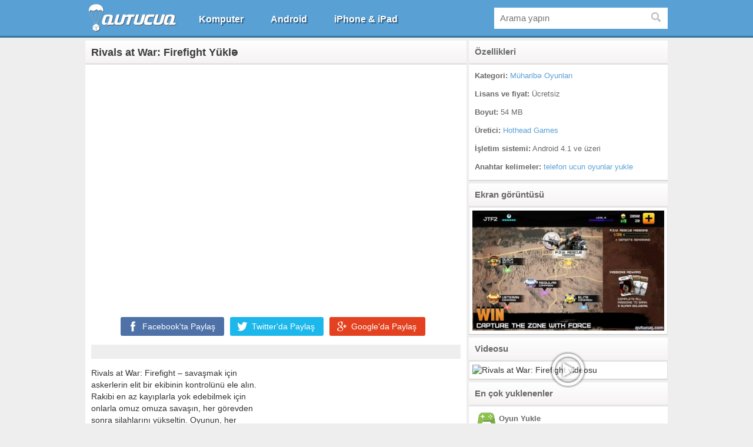

--- FILE ---
content_type: text/html; charset=utf-8
request_url: https://qutucuq.com/rivals-at-war-firefight-yukl%C9%99/
body_size: 8563
content:
<!doctype html>
<html lang="tr-TR" translate="no">
<head>
	
	<meta name="viewport" content="width=device-width, initial-scale=1.0">
	<meta name="theme-color" content="#36749d">
	<meta name="google" content="notranslate">
	<link rel="shortcut icon" href="https://qutucuq.com/favicon.ico" type="image/x-icon" />
	<link rel="stylesheet" href="https://qutucuq.com/wp-content/themes/qutucuq/style.min.css?ver=1.11" type="text/css" media="screen" />	
	<script async src="//pagead2.googlesyndication.com/pagead/js/adsbygoogle.js"></script>
	<script>(adsbygoogle = window.adsbygoogle || []).push({google_ad_client: "ca-pub-4247518854738202",enable_page_level_ads: true});</script>
	<!--[if IE]><script src="https://cdnjs.cloudflare.com/ajax/libs/html5shiv/3.7.3/html5shiv.min.js"></script><![endif]-->
	<!-- Google tag (gtag.js) -->
	<script async src="https://www.googletagmanager.com/gtag/js?id=G-M35E69F8PF"></script>
	<script>
	  window.dataLayer = window.dataLayer || [];
	  function gtag(){dataLayer.push(arguments);}
	  gtag('js', new Date());

	  gtag('config', 'G-M35E69F8PF');
	</script>
	<link rel="dns-prefetch" href="//www.googletagmanager.com">
	<link rel="dns-prefetch" href="//www.google-analytics.com">
	<link rel="dns-prefetch" href="//fonts.gstatic.com">
	<link rel="dns-prefetch" href="//fonts.googleapis.com">	

	<style>img:is([sizes="auto" i], [sizes^="auto," i]) { contain-intrinsic-size: 3000px 1500px }</style>
	
		<!-- All in One SEO 4.8.4.1 - aioseo.com -->
		<title>Rivals at War: Firefight Yüklə - Proqramlar, Oyunlar, Pulsuz Yüklə!</title>
	<meta name="description" content="Rivals at War: Firefight - savaşmak için askerlerin elit bir ekibinin kontrolünü ele alın. Rakibi en az kayıplarla yok edebilmek için onlarla omuz omuza savaşın, her görevden sonra silahlarını yükseltin. Oyunun, her biri kendi 3 boyutlu haritasına sahip 7 farklı savaş senaryosu var. 6 farklı asker seçerek onlardan bir takım oluşturun ve misyonları onlarla birlikte geçmeye çalışın. Oyun süresinde onların" />
	<meta name="robots" content="max-image-preview:large" />
	<meta name="author" content="admin"/>
	<link rel="canonical" href="https://qutucuq.com/rivals-at-war-firefight-yukl%c9%99/" />
	<meta name="generator" content="All in One SEO (AIOSEO) 4.8.4.1" />
		<meta property="og:locale" content="tr_TR" />
		<meta property="og:site_name" content="Proqramlar, Oyunlar, Pulsuz Yüklə! -" />
		<meta property="og:type" content="article" />
		<meta property="og:title" content="Rivals at War: Firefight Yüklə - Proqramlar, Oyunlar, Pulsuz Yüklə!" />
		<meta property="og:description" content="Rivals at War: Firefight - savaşmak için askerlerin elit bir ekibinin kontrolünü ele alın. Rakibi en az kayıplarla yok edebilmek için onlarla omuz omuza savaşın, her görevden sonra silahlarını yükseltin. Oyunun, her biri kendi 3 boyutlu haritasına sahip 7 farklı savaş senaryosu var. 6 farklı asker seçerek onlardan bir takım oluşturun ve misyonları onlarla birlikte geçmeye çalışın. Oyun süresinde onların" />
		<meta property="og:url" content="https://qutucuq.com/rivals-at-war-firefight-yukl%c9%99/" />
		<meta property="article:published_time" content="2015-11-03T05:42:29+00:00" />
		<meta property="article:modified_time" content="2021-10-16T19:32:01+00:00" />
		<meta name="twitter:card" content="summary" />
		<meta name="twitter:title" content="Rivals at War: Firefight Yüklə - Proqramlar, Oyunlar, Pulsuz Yüklə!" />
		<meta name="twitter:description" content="Rivals at War: Firefight - savaşmak için askerlerin elit bir ekibinin kontrolünü ele alın. Rakibi en az kayıplarla yok edebilmek için onlarla omuz omuza savaşın, her görevden sonra silahlarını yükseltin. Oyunun, her biri kendi 3 boyutlu haritasına sahip 7 farklı savaş senaryosu var. 6 farklı asker seçerek onlardan bir takım oluşturun ve misyonları onlarla birlikte geçmeye çalışın. Oyun süresinde onların" />
		<script type="application/ld+json" class="aioseo-schema">
			{"@context":"https:\/\/schema.org","@graph":[{"@type":"BlogPosting","@id":"https:\/\/qutucuq.com\/rivals-at-war-firefight-yukl%c9%99\/#blogposting","name":"Rivals at War: Firefight Y\u00fckl\u0259 - Proqramlar, Oyunlar, Pulsuz Y\u00fckl\u0259!","headline":"Rivals at War: Firefight Y\u00fckl\u0259","author":{"@id":"https:\/\/qutucuq.com\/author\/admin\/#author"},"publisher":{"@id":"https:\/\/qutucuq.com\/#organization"},"image":{"@type":"ImageObject","url":"https:\/\/qutucuq.com\/wp-content\/uploads\/2014\/10\/Rivals-at-War-Firefight.jpg","width":68,"height":68},"datePublished":"2015-11-03T09:42:29+04:00","dateModified":"2021-10-16T23:32:01+04:00","inLanguage":"tr-TR","mainEntityOfPage":{"@id":"https:\/\/qutucuq.com\/rivals-at-war-firefight-yukl%c9%99\/#webpage"},"isPartOf":{"@id":"https:\/\/qutucuq.com\/rivals-at-war-firefight-yukl%c9%99\/#webpage"},"articleSection":"M\u00fcharib\u0259 Oyunlar\u0131, telefon ucun oyunlar yukle"},{"@type":"BreadcrumbList","@id":"https:\/\/qutucuq.com\/rivals-at-war-firefight-yukl%c9%99\/#breadcrumblist","itemListElement":[{"@type":"ListItem","@id":"https:\/\/qutucuq.com#listItem","position":1,"name":"Ev","item":"https:\/\/qutucuq.com","nextItem":{"@type":"ListItem","@id":"https:\/\/qutucuq.com\/android\/#listItem","name":"Android"}},{"@type":"ListItem","@id":"https:\/\/qutucuq.com\/android\/#listItem","position":2,"name":"Android","item":"https:\/\/qutucuq.com\/android\/","nextItem":{"@type":"ListItem","@id":"https:\/\/qutucuq.com\/android\/oyunlar\/#listItem","name":"Android \u00fc\u00e7\u00fcn Oyunlar"},"previousItem":{"@type":"ListItem","@id":"https:\/\/qutucuq.com#listItem","name":"Ev"}},{"@type":"ListItem","@id":"https:\/\/qutucuq.com\/android\/oyunlar\/#listItem","position":3,"name":"Android \u00fc\u00e7\u00fcn Oyunlar","item":"https:\/\/qutucuq.com\/android\/oyunlar\/","nextItem":{"@type":"ListItem","@id":"https:\/\/qutucuq.com\/android\/oyunlar\/muharib%c9%99\/#listItem","name":"M\u00fcharib\u0259 Oyunlar\u0131"},"previousItem":{"@type":"ListItem","@id":"https:\/\/qutucuq.com\/android\/#listItem","name":"Android"}},{"@type":"ListItem","@id":"https:\/\/qutucuq.com\/android\/oyunlar\/muharib%c9%99\/#listItem","position":4,"name":"M\u00fcharib\u0259 Oyunlar\u0131","item":"https:\/\/qutucuq.com\/android\/oyunlar\/muharib%c9%99\/","nextItem":{"@type":"ListItem","@id":"https:\/\/qutucuq.com\/rivals-at-war-firefight-yukl%c9%99\/#listItem","name":"Rivals at War: Firefight Y\u00fckl\u0259"},"previousItem":{"@type":"ListItem","@id":"https:\/\/qutucuq.com\/android\/oyunlar\/#listItem","name":"Android \u00fc\u00e7\u00fcn Oyunlar"}},{"@type":"ListItem","@id":"https:\/\/qutucuq.com\/rivals-at-war-firefight-yukl%c9%99\/#listItem","position":5,"name":"Rivals at War: Firefight Y\u00fckl\u0259","previousItem":{"@type":"ListItem","@id":"https:\/\/qutucuq.com\/android\/oyunlar\/muharib%c9%99\/#listItem","name":"M\u00fcharib\u0259 Oyunlar\u0131"}}]},{"@type":"Organization","@id":"https:\/\/qutucuq.com\/#organization","name":"Proqramlar, Oyunlar, Pulsuz Y\u00fckl\u0259!","url":"https:\/\/qutucuq.com\/"},{"@type":"Person","@id":"https:\/\/qutucuq.com\/author\/admin\/#author","url":"https:\/\/qutucuq.com\/author\/admin\/","name":"admin","image":{"@type":"ImageObject","@id":"https:\/\/qutucuq.com\/rivals-at-war-firefight-yukl%c9%99\/#authorImage","url":"https:\/\/secure.gravatar.com\/avatar\/403ed9852852f9ecb183995ba2fd751085b4b500ebc9a4e4203323744af310b5?s=96&d=blank&r=g","width":96,"height":96,"caption":"admin"}},{"@type":"WebPage","@id":"https:\/\/qutucuq.com\/rivals-at-war-firefight-yukl%c9%99\/#webpage","url":"https:\/\/qutucuq.com\/rivals-at-war-firefight-yukl%c9%99\/","name":"Rivals at War: Firefight Y\u00fckl\u0259 - Proqramlar, Oyunlar, Pulsuz Y\u00fckl\u0259!","description":"Rivals at War: Firefight - sava\u015fmak i\u00e7in askerlerin elit bir ekibinin kontrol\u00fcn\u00fc ele al\u0131n. Rakibi en az kay\u0131plarla yok edebilmek i\u00e7in onlarla omuz omuza sava\u015f\u0131n, her g\u00f6revden sonra silahlar\u0131n\u0131 y\u00fckseltin. Oyunun, her biri kendi 3 boyutlu haritas\u0131na sahip 7 farkl\u0131 sava\u015f senaryosu var. 6 farkl\u0131 asker se\u00e7erek onlardan bir tak\u0131m olu\u015fturun ve misyonlar\u0131 onlarla birlikte ge\u00e7meye \u00e7al\u0131\u015f\u0131n. Oyun s\u00fcresinde onlar\u0131n","inLanguage":"tr-TR","isPartOf":{"@id":"https:\/\/qutucuq.com\/#website"},"breadcrumb":{"@id":"https:\/\/qutucuq.com\/rivals-at-war-firefight-yukl%c9%99\/#breadcrumblist"},"author":{"@id":"https:\/\/qutucuq.com\/author\/admin\/#author"},"creator":{"@id":"https:\/\/qutucuq.com\/author\/admin\/#author"},"image":{"@type":"ImageObject","url":"https:\/\/qutucuq.com\/wp-content\/uploads\/2014\/10\/Rivals-at-War-Firefight.jpg","@id":"https:\/\/qutucuq.com\/rivals-at-war-firefight-yukl%c9%99\/#mainImage","width":68,"height":68},"primaryImageOfPage":{"@id":"https:\/\/qutucuq.com\/rivals-at-war-firefight-yukl%c9%99\/#mainImage"},"datePublished":"2015-11-03T09:42:29+04:00","dateModified":"2021-10-16T23:32:01+04:00"},{"@type":"WebSite","@id":"https:\/\/qutucuq.com\/#website","url":"https:\/\/qutucuq.com\/","name":"Proqramlar, Oyunlar, Pulsuz Y\u00fckl\u0259!","inLanguage":"tr-TR","publisher":{"@id":"https:\/\/qutucuq.com\/#organization"}}]}
		</script>
		<!-- All in One SEO -->

<link rel='dns-prefetch' href='//ajax.googleapis.com' />
<link rel="alternate" type="application/rss+xml" title="Proqramlar, Oyunlar, Pulsuz Yüklə! &raquo; Rivals at War: Firefight Yüklə yorum akışı" href="https://qutucuq.com/rivals-at-war-firefight-yukl%c9%99/feed/" />
<meta property="og:url" content="https://qutucuq.com/rivals-at-war-firefight-yukl%c9%99/"/>
<meta property="og:site_name" content="Qutucuq.com"/>
<meta property="og:image" content="https://qutucuq.com/wp-content/uploads/2014/10/Rivals-at-War-Firefight-9.jpg"/>
<style id='classic-theme-styles-inline-css' type='text/css'>
/*! This file is auto-generated */
.wp-block-button__link{color:#fff;background-color:#32373c;border-radius:9999px;box-shadow:none;text-decoration:none;padding:calc(.667em + 2px) calc(1.333em + 2px);font-size:1.125em}.wp-block-file__button{background:#32373c;color:#fff;text-decoration:none}
</style>
<style id='global-styles-inline-css' type='text/css'>
:root{--wp--preset--aspect-ratio--square: 1;--wp--preset--aspect-ratio--4-3: 4/3;--wp--preset--aspect-ratio--3-4: 3/4;--wp--preset--aspect-ratio--3-2: 3/2;--wp--preset--aspect-ratio--2-3: 2/3;--wp--preset--aspect-ratio--16-9: 16/9;--wp--preset--aspect-ratio--9-16: 9/16;--wp--preset--color--black: #000000;--wp--preset--color--cyan-bluish-gray: #abb8c3;--wp--preset--color--white: #ffffff;--wp--preset--color--pale-pink: #f78da7;--wp--preset--color--vivid-red: #cf2e2e;--wp--preset--color--luminous-vivid-orange: #ff6900;--wp--preset--color--luminous-vivid-amber: #fcb900;--wp--preset--color--light-green-cyan: #7bdcb5;--wp--preset--color--vivid-green-cyan: #00d084;--wp--preset--color--pale-cyan-blue: #8ed1fc;--wp--preset--color--vivid-cyan-blue: #0693e3;--wp--preset--color--vivid-purple: #9b51e0;--wp--preset--gradient--vivid-cyan-blue-to-vivid-purple: linear-gradient(135deg,rgba(6,147,227,1) 0%,rgb(155,81,224) 100%);--wp--preset--gradient--light-green-cyan-to-vivid-green-cyan: linear-gradient(135deg,rgb(122,220,180) 0%,rgb(0,208,130) 100%);--wp--preset--gradient--luminous-vivid-amber-to-luminous-vivid-orange: linear-gradient(135deg,rgba(252,185,0,1) 0%,rgba(255,105,0,1) 100%);--wp--preset--gradient--luminous-vivid-orange-to-vivid-red: linear-gradient(135deg,rgba(255,105,0,1) 0%,rgb(207,46,46) 100%);--wp--preset--gradient--very-light-gray-to-cyan-bluish-gray: linear-gradient(135deg,rgb(238,238,238) 0%,rgb(169,184,195) 100%);--wp--preset--gradient--cool-to-warm-spectrum: linear-gradient(135deg,rgb(74,234,220) 0%,rgb(151,120,209) 20%,rgb(207,42,186) 40%,rgb(238,44,130) 60%,rgb(251,105,98) 80%,rgb(254,248,76) 100%);--wp--preset--gradient--blush-light-purple: linear-gradient(135deg,rgb(255,206,236) 0%,rgb(152,150,240) 100%);--wp--preset--gradient--blush-bordeaux: linear-gradient(135deg,rgb(254,205,165) 0%,rgb(254,45,45) 50%,rgb(107,0,62) 100%);--wp--preset--gradient--luminous-dusk: linear-gradient(135deg,rgb(255,203,112) 0%,rgb(199,81,192) 50%,rgb(65,88,208) 100%);--wp--preset--gradient--pale-ocean: linear-gradient(135deg,rgb(255,245,203) 0%,rgb(182,227,212) 50%,rgb(51,167,181) 100%);--wp--preset--gradient--electric-grass: linear-gradient(135deg,rgb(202,248,128) 0%,rgb(113,206,126) 100%);--wp--preset--gradient--midnight: linear-gradient(135deg,rgb(2,3,129) 0%,rgb(40,116,252) 100%);--wp--preset--font-size--small: 13px;--wp--preset--font-size--medium: 20px;--wp--preset--font-size--large: 36px;--wp--preset--font-size--x-large: 42px;--wp--preset--spacing--20: 0.44rem;--wp--preset--spacing--30: 0.67rem;--wp--preset--spacing--40: 1rem;--wp--preset--spacing--50: 1.5rem;--wp--preset--spacing--60: 2.25rem;--wp--preset--spacing--70: 3.38rem;--wp--preset--spacing--80: 5.06rem;--wp--preset--shadow--natural: 6px 6px 9px rgba(0, 0, 0, 0.2);--wp--preset--shadow--deep: 12px 12px 50px rgba(0, 0, 0, 0.4);--wp--preset--shadow--sharp: 6px 6px 0px rgba(0, 0, 0, 0.2);--wp--preset--shadow--outlined: 6px 6px 0px -3px rgba(255, 255, 255, 1), 6px 6px rgba(0, 0, 0, 1);--wp--preset--shadow--crisp: 6px 6px 0px rgba(0, 0, 0, 1);}:where(.is-layout-flex){gap: 0.5em;}:where(.is-layout-grid){gap: 0.5em;}body .is-layout-flex{display: flex;}.is-layout-flex{flex-wrap: wrap;align-items: center;}.is-layout-flex > :is(*, div){margin: 0;}body .is-layout-grid{display: grid;}.is-layout-grid > :is(*, div){margin: 0;}:where(.wp-block-columns.is-layout-flex){gap: 2em;}:where(.wp-block-columns.is-layout-grid){gap: 2em;}:where(.wp-block-post-template.is-layout-flex){gap: 1.25em;}:where(.wp-block-post-template.is-layout-grid){gap: 1.25em;}.has-black-color{color: var(--wp--preset--color--black) !important;}.has-cyan-bluish-gray-color{color: var(--wp--preset--color--cyan-bluish-gray) !important;}.has-white-color{color: var(--wp--preset--color--white) !important;}.has-pale-pink-color{color: var(--wp--preset--color--pale-pink) !important;}.has-vivid-red-color{color: var(--wp--preset--color--vivid-red) !important;}.has-luminous-vivid-orange-color{color: var(--wp--preset--color--luminous-vivid-orange) !important;}.has-luminous-vivid-amber-color{color: var(--wp--preset--color--luminous-vivid-amber) !important;}.has-light-green-cyan-color{color: var(--wp--preset--color--light-green-cyan) !important;}.has-vivid-green-cyan-color{color: var(--wp--preset--color--vivid-green-cyan) !important;}.has-pale-cyan-blue-color{color: var(--wp--preset--color--pale-cyan-blue) !important;}.has-vivid-cyan-blue-color{color: var(--wp--preset--color--vivid-cyan-blue) !important;}.has-vivid-purple-color{color: var(--wp--preset--color--vivid-purple) !important;}.has-black-background-color{background-color: var(--wp--preset--color--black) !important;}.has-cyan-bluish-gray-background-color{background-color: var(--wp--preset--color--cyan-bluish-gray) !important;}.has-white-background-color{background-color: var(--wp--preset--color--white) !important;}.has-pale-pink-background-color{background-color: var(--wp--preset--color--pale-pink) !important;}.has-vivid-red-background-color{background-color: var(--wp--preset--color--vivid-red) !important;}.has-luminous-vivid-orange-background-color{background-color: var(--wp--preset--color--luminous-vivid-orange) !important;}.has-luminous-vivid-amber-background-color{background-color: var(--wp--preset--color--luminous-vivid-amber) !important;}.has-light-green-cyan-background-color{background-color: var(--wp--preset--color--light-green-cyan) !important;}.has-vivid-green-cyan-background-color{background-color: var(--wp--preset--color--vivid-green-cyan) !important;}.has-pale-cyan-blue-background-color{background-color: var(--wp--preset--color--pale-cyan-blue) !important;}.has-vivid-cyan-blue-background-color{background-color: var(--wp--preset--color--vivid-cyan-blue) !important;}.has-vivid-purple-background-color{background-color: var(--wp--preset--color--vivid-purple) !important;}.has-black-border-color{border-color: var(--wp--preset--color--black) !important;}.has-cyan-bluish-gray-border-color{border-color: var(--wp--preset--color--cyan-bluish-gray) !important;}.has-white-border-color{border-color: var(--wp--preset--color--white) !important;}.has-pale-pink-border-color{border-color: var(--wp--preset--color--pale-pink) !important;}.has-vivid-red-border-color{border-color: var(--wp--preset--color--vivid-red) !important;}.has-luminous-vivid-orange-border-color{border-color: var(--wp--preset--color--luminous-vivid-orange) !important;}.has-luminous-vivid-amber-border-color{border-color: var(--wp--preset--color--luminous-vivid-amber) !important;}.has-light-green-cyan-border-color{border-color: var(--wp--preset--color--light-green-cyan) !important;}.has-vivid-green-cyan-border-color{border-color: var(--wp--preset--color--vivid-green-cyan) !important;}.has-pale-cyan-blue-border-color{border-color: var(--wp--preset--color--pale-cyan-blue) !important;}.has-vivid-cyan-blue-border-color{border-color: var(--wp--preset--color--vivid-cyan-blue) !important;}.has-vivid-purple-border-color{border-color: var(--wp--preset--color--vivid-purple) !important;}.has-vivid-cyan-blue-to-vivid-purple-gradient-background{background: var(--wp--preset--gradient--vivid-cyan-blue-to-vivid-purple) !important;}.has-light-green-cyan-to-vivid-green-cyan-gradient-background{background: var(--wp--preset--gradient--light-green-cyan-to-vivid-green-cyan) !important;}.has-luminous-vivid-amber-to-luminous-vivid-orange-gradient-background{background: var(--wp--preset--gradient--luminous-vivid-amber-to-luminous-vivid-orange) !important;}.has-luminous-vivid-orange-to-vivid-red-gradient-background{background: var(--wp--preset--gradient--luminous-vivid-orange-to-vivid-red) !important;}.has-very-light-gray-to-cyan-bluish-gray-gradient-background{background: var(--wp--preset--gradient--very-light-gray-to-cyan-bluish-gray) !important;}.has-cool-to-warm-spectrum-gradient-background{background: var(--wp--preset--gradient--cool-to-warm-spectrum) !important;}.has-blush-light-purple-gradient-background{background: var(--wp--preset--gradient--blush-light-purple) !important;}.has-blush-bordeaux-gradient-background{background: var(--wp--preset--gradient--blush-bordeaux) !important;}.has-luminous-dusk-gradient-background{background: var(--wp--preset--gradient--luminous-dusk) !important;}.has-pale-ocean-gradient-background{background: var(--wp--preset--gradient--pale-ocean) !important;}.has-electric-grass-gradient-background{background: var(--wp--preset--gradient--electric-grass) !important;}.has-midnight-gradient-background{background: var(--wp--preset--gradient--midnight) !important;}.has-small-font-size{font-size: var(--wp--preset--font-size--small) !important;}.has-medium-font-size{font-size: var(--wp--preset--font-size--medium) !important;}.has-large-font-size{font-size: var(--wp--preset--font-size--large) !important;}.has-x-large-font-size{font-size: var(--wp--preset--font-size--x-large) !important;}
:where(.wp-block-post-template.is-layout-flex){gap: 1.25em;}:where(.wp-block-post-template.is-layout-grid){gap: 1.25em;}
:where(.wp-block-columns.is-layout-flex){gap: 2em;}:where(.wp-block-columns.is-layout-grid){gap: 2em;}
:root :where(.wp-block-pullquote){font-size: 1.5em;line-height: 1.6;}
</style>
<style id='akismet-widget-style-inline-css' type='text/css'>

			.a-stats {
				--akismet-color-mid-green: #357b49;
				--akismet-color-white: #fff;
				--akismet-color-light-grey: #f6f7f7;

				max-width: 350px;
				width: auto;
			}

			.a-stats * {
				all: unset;
				box-sizing: border-box;
			}

			.a-stats strong {
				font-weight: 600;
			}

			.a-stats a.a-stats__link,
			.a-stats a.a-stats__link:visited,
			.a-stats a.a-stats__link:active {
				background: var(--akismet-color-mid-green);
				border: none;
				box-shadow: none;
				border-radius: 8px;
				color: var(--akismet-color-white);
				cursor: pointer;
				display: block;
				font-family: -apple-system, BlinkMacSystemFont, 'Segoe UI', 'Roboto', 'Oxygen-Sans', 'Ubuntu', 'Cantarell', 'Helvetica Neue', sans-serif;
				font-weight: 500;
				padding: 12px;
				text-align: center;
				text-decoration: none;
				transition: all 0.2s ease;
			}

			/* Extra specificity to deal with TwentyTwentyOne focus style */
			.widget .a-stats a.a-stats__link:focus {
				background: var(--akismet-color-mid-green);
				color: var(--akismet-color-white);
				text-decoration: none;
			}

			.a-stats a.a-stats__link:hover {
				filter: brightness(110%);
				box-shadow: 0 4px 12px rgba(0, 0, 0, 0.06), 0 0 2px rgba(0, 0, 0, 0.16);
			}

			.a-stats .count {
				color: var(--akismet-color-white);
				display: block;
				font-size: 1.5em;
				line-height: 1.4;
				padding: 0 13px;
				white-space: nowrap;
			}
		
</style>
<link rel='shortlink' href='https://qutucuq.com/?p=10057' />
</head>

<body>
<div id="wrapper">
	<nav id="navigation">
		<div class="navigation">
			<div class="logo">
						
				<a href="https://qutucuq.com/" title="Anasayfa">
					<img src="https://qutucuq.com/wp-content/themes/qutucuq/images/qutucuq-logo.png" alt="Yukle" width="155" height="48">
				</a>			
						</div>	
			<div id="menu" class="close">
				<ul class="menu">
					<li id="windows"><a href="https://qutucuq.com/" title="Komputer ucun Yukle">Komputer</a></li>
					<li id="android"><a href="https://qutucuq.com/android/" title="Android ucun Yukle">Android</a></li>
					<li id="ios"><a href="https://qutucuq.com/iphone-ipad/" title="iPhone &amp; iPad ucun Yukle">iPhone &amp; iPad</a></li>
				</ul>
			</div>
		<div id="search-toggle" class="close">
			<div class="search">	
	<form role="search" method="get" id="searchform" class="searchform" action="https://qutucuq.com">
		<div>
			<input type="text" value="" name="s" id="s" placeholder="Arama yapın">
			<input type="submit" id="searchsubmit" class="sprite" value="">
		</div>
	</form>
</div>		</div>
				</div>
	</nav>	<section id="main">
		<section id="post-content" class="single">
					<h1 class="heading">Rivals at War: Firefight Yüklə</h1>
									<div class="ad center a580x400 padding0"><!-- 580x400-qutucuq-single --><ins class="adsbygoogle" style="display:inline-block;width:580px;height:400px" data-ad-client="ca-pub-4247518854738202" data-ad-slot="4130736773"></ins><script>(adsbygoogle = window.adsbygoogle || []).push({});</script></div>			
					        <div class="container">		
			<ul class="social">			
				<li class="facebook"><span class="sprite"></span><a rel="nofollow" href="https://www.facebook.com/dialog/share?app_id=1337178009674646&display=popup&href=https://qutucuq.com/rivals-at-war-firefight-yukl%c9%99/" target="_blank" title="Facebook'ta paylaş" onclick="javascript:window.open(this.href,'', 'menubar=no,toolbar=no,resizable=yes,scrollbars=yes,height=600,width=600');return false;"><i class="name">Facebook'ta </i>Paylaş</a></li>
				<li class="twitter"><span class="sprite"></span><a rel="nofollow" href="https://twitter.com/intent/tweet?hashtags=qutucuq&original_referer=https://qutucuq.com/rivals-at-war-firefight-yukl%c9%99/&text=Rivals at War: Firefight Yüklə&url=https://qutucuq.com/rivals-at-war-firefight-yukl%c9%99/&via=qutucuqcom" target="_blank" title="Twitter'da Paylaş" onclick="javascript:window.open(this.href,'', 'menubar=no,toolbar=no,resizable=yes,scrollbars=yes,height=600,width=600');return false;"><i class="name">Twitter'da </i>Paylaş</a></li>
								<li class="google"><span class="sprite"></span><a rel="nofollow" href="https://plus.google.com/share?url=https://qutucuq.com/rivals-at-war-firefight-yukl%c9%99/" target="_blank" title="Google'da Paylaş" onclick="javascript:window.open(this.href,'', 'menubar=no,toolbar=no,resizable=yes,scrollbars=yes,height=600,width=600');return false;"><i class="name">Google'da </i>Paylaş</a></li>
							</ul>
			<div class="entry">
				<script>var ratings_activated=true;</script>					
				<div id="bar"></div>
												<div class="the-content">
															<div class="ad single a336x280"><!-- 336x280-qutucuq-single --><ins class="adsbygoogle" style="display:inline-block;width:336px;height:280px" data-ad-client="ca-pub-4247518854738202" data-ad-slot="1037669572"></ins><script>(adsbygoogle = window.adsbygoogle || []).push({});</script></div>					
									<p>Rivals at War: Firefight &#8211; savaşmak için askerlerin elit bir ekibinin kontrolünü ele alın. Rakibi en az kayıplarla yok edebilmek için onlarla omuz omuza savaşın, her görevden sonra silahlarını yükseltin. Oyunun, her biri kendi 3 boyutlu haritasına sahip 7 farklı savaş senaryosu var. 6 farklı asker seçerek onlardan bir takım oluşturun ve misyonları onlarla birlikte geçmeye çalışın. Oyun süresinde onların performansını artırmak için fırsatınız olacaktır.</p>
				</div>
				<div class="the-content bottom">					
																		<div class="button yukle" style="font-size: 18px;"><a onclick="window.open('https://qutucuq.com/yukle/?id=10057/','_blank');" href="https://qutucuq.com/rivals-at-war-firefight-yukl%c9%99/yukle"><span class="sprite"></span>Yukle</a></div>
																	<div class="ad center responsive links"><!-- responsive-qutucuq-links-single --><ins class="adsbygoogle" style="display:block" data-ad-client="ca-pub-4247518854738202" data-ad-slot="1304219575" data-ad-format="link"></ins><script>(adsbygoogle = window.adsbygoogle || []).push({});</script></div>			
															<div class="other-systems">
						<div class="seperator both inner">
							Diğer işletim sistemleri için indirin 
						</div>
						<div class="versions">
						<a class="ios" href="https://qutucuq.com/rivals-at-war-firefight-ios-yuklə/"><strong><span class="os">iPhone & iPad</span> <span class="ucun">üçün yükle</span></strong><span class="icon"></span></a>						</div>
					</div>
										
				</div>
					<ul class="related">
		<div class="seperator both inner">
			Bunlara da bakın 
		</div>				 
		<li class="post"><a href="https://qutucuq.com/sky-pilot-3d-yukl%c9%99/" title="Sky Pilot 3D Strike Fighters Yüklə"><div class="inner sprite"><img width="66" height="66" src="https://qutucuq.com/wp-content/themes/qutucuq/images/spinner-w.gif" class="lazy wp-post-image" alt="Sky Pilot 3D Strike Fighters Yüklə" decoding="async" srcset="" sizes="(max-width: 66px) 100vw, 66px" data-src="https://qutucuq.com/wp-content/uploads/2014/10/Sky-Pilot-3D-66x66.jpg" data-srcset="https://qutucuq.com/wp-content/uploads/2014/10/Sky-Pilot-3D-66x66.jpg 66w, https://qutucuq.com/wp-content/uploads/2014/10/Sky-Pilot-3D.jpg 68w" /></div><div class="title">Sky Pilot 3D Strike Fighters Yüklə</div></a></li><li class="post"><a href="https://qutucuq.com/world-war-heroes-ww2-yukl%c9%99/" title="World War Heroes: WW2 Yüklə"><div class="inner sprite"><img width="66" height="66" src="https://qutucuq.com/wp-content/themes/qutucuq/images/spinner-w.gif" class="lazy wp-post-image" alt="World War Heroes: WW2 Yüklə" decoding="async" data-src="https://qutucuq.com/wp-content/uploads/2018/07/World-War-Heroes-WW2-logo.jpg" /></div><div class="title">World War Heroes: WW2 Yüklə</div></a></li><li class="post"><a href="https://qutucuq.com/invasion-modern-empire-yukl%c9%99/" title="Invasion: Modern Empire Yüklə"><div class="inner sprite"><img width="66" height="66" src="https://qutucuq.com/wp-content/themes/qutucuq/images/spinner-w.gif" class="lazy wp-post-image" alt="Invasion: Modern Empire Yüklə" decoding="async" data-src="https://qutucuq.com/wp-content/uploads/2016/02/Invasion-Modern-Empire-logo.jpg" /></div><div class="title">Invasion: Modern Empire Yüklə</div></a></li><li class="post"><a href="https://qutucuq.com/armor-age-tank-wars-android-yukl%c9%99/" title="Armor Age: Tank Wars Yüklə"><div class="inner sprite"><img width="66" height="66" src="https://qutucuq.com/wp-content/themes/qutucuq/images/spinner-w.gif" class="lazy wp-post-image" alt="Armor Age: Tank Wars Yüklə" decoding="async" loading="lazy" data-src="https://qutucuq.com/wp-content/uploads/2020/03/Armor-Age-Tank-Wars-logo.jpg" /></div><div class="title">Armor Age: Tank Wars Yüklə</div></a></li>				
	</ul>
				</div>		
			<div class="seperator both last">
	<span class="icon comments"></span>Yorum yapabilirsiniz</div>
<div id="respond">
	<div class="cancel-comment-reply">
		<a rel="nofollow" id="cancel-comment-reply-link" href="/rivals-at-war-firefight-yukl%C9%99/#respond" style="display:none;">Cevabı iptal etmek için tıklayın.</a>	</div>

	<form action="https://qutucuq.com/wp-comments-post.php" method="post" id="commentform">
				<div class="label">
			<input type="text" name="author" id="author" value="" size="22" tabindex="1" placeholder="Adınız (yazılmalı)" aria-required="true" required />
			<label for="author">Adınız (yazılmalı)</label>
		</div>

		<div class="label">
			<input type="text" name="email" id="email" value="" size="22" tabindex="2" placeholder="E-Mail (yazılmalı)" aria-required="true" required />
			<label for="email">E-Mail (yazılmalı)</label>
		</div>

		
		<div class="label"><textarea name="comment" id="comment" cols="58" rows="10" tabindex="4" placeholder="Yorumunuzu buraya yazın..." required></textarea></div>
		
		<div class="label">
			<input style="width: auto;" id="wp-comment-cookies-consent" name="wp-comment-cookies-consent" type="checkbox" value="yes" checked required>
			<label style="display: inline-block;" for="wp-comment-cookies-consent">Kullanım Şartlarını kabul ediyorum</label>
		</div>

		<div class="label"><input name="submit" type="submit" id="submit" tabindex="5" value="Yorumu Gönder" class="button submit-comment"/><input type='hidden' name='comment_post_ID' value='10057' id='comment_post_ID' />
<input type='hidden' name='comment_parent' id='comment_parent' value='0' />
</div>
		<p style="display: none;"><input type="hidden" id="akismet_comment_nonce" name="akismet_comment_nonce" value="d3db15099f" /></p><p style="display: none !important;" class="akismet-fields-container" data-prefix="ak_"><label>&#916;<textarea name="ak_hp_textarea" cols="45" rows="8" maxlength="100"></textarea></label><input type="hidden" id="ak_js_1" name="ak_js" value="54"/><script>document.getElementById( "ak_js_1" ).setAttribute( "value", ( new Date() ).getTime() );</script></p>	</form>
</div>
		</div>						
	</section>
	<aside id="sidebar" class="single">
			<div id="details">
			<h2 class="heading">Özellikleri</h2>
			<ul class="details">
				<li class="detail">
					<span>Kategori:</span> <a href="https://qutucuq.com/android/oyunlar/muharib%c9%99/" rel="category tag">Müharibə Oyunları</a>				</li>
				<li class="detail">
					
					<span>Lisans ve fiyat:</span> Ücretsiz								<li class="detail">
					<span>Boyut:</span> 54 MB				</li>
								<li class="detail">
					<span>Üretici:</span> <a href="https://www.google.az/search?q=Hothead Games" target="_blank" rel="nofollow">Hothead Games</a>
				</li>
								<li class="detail">
					<span>İşletim sistemi:</span> Android 4.1 ve üzeri				</li>
								<div class="tags detail"><span>Anahtar kelimeler: </span><a href="https://qutucuq.com/tag/telefon-ucun-oyunlar-yukle/" rel="tag">telefon ucun oyunlar yukle</a></div>
			</ul>
		</div>
		<div id="screenshot">
			<h2 class="heading">Ekran görüntüsü</h2>
			<div class="screenshot sidebar-block">
				<div class="relative">
					<div class="over"></div>
					<img width="400" height="250" src="https://qutucuq.com/wp-content/uploads/2014/10/Rivals-at-War-Firefight-9-400x250.jpg" title="Rivals at War: Firefight ekran görüntüsüne bak" alt="Rivals at War: Firefight ekran görüntüsü">
				</div>
			</div>
		</div>
<script>var screenshot="https://qutucuq.com/wp-content/uploads/2014/10/Rivals-at-War-Firefight-9.jpg";</script>	<div id="video">
		<div id="player" class="popup"></div>
		<h2 class="heading">Videosu</h2>
		<div class="video sidebar-block">
			<div class="relative">
				<div class="over"><span class="sprite"></span></div>
				<img class="lazy" width="326" height="auto" src="https://qutucuq.com/wp-content/themes/qutucuq/images/spinner-w.gif" data-src="https://img.youtube.com/vi/zEef1486RFA/mqdefault.jpg" title="Rivals at War: Firefight videosunu izle" alt="Rivals at War: Firefight videosu">
			</div>
		</div>
		<script>var video_id='zEef1486RFA';</script>
	</div>
	<h3 class="heading">En çok yuklenenler</h3>
<ul class="with-icons">
	<li>
		<span class="popular-sprite sprite-games"></span>
		<a title="Oyun Yukle" href="https://qutucuq.com/tag/oyun-yukle/">Oyun Yukle</a>
	</li>
	<li>
		<span class="popular-sprite sprite-phone-games"></span>
		<a title="Telefon Ucun Oyun Yukle" href="https://qutucuq.com/tag/telefon-ucun-oyunlar-yukle/">Telefon Ucun Oyun Yukle</a>
	</li>
	<li>
		<span class="popular-sprite sprite-gta-5"></span>
		<a title="GTA 5 Yukle" href="https://qutucuq.com/gta-5-yuklə/">GTA 5 Yukle</a>
	</li>
	<li>
		<span class="popular-sprite sprite-car-games"></span>
		<a title="Masin Oyunlari Yukle" href="https://qutucuq.com/oyunlar/masin-yarisi/">Masin Oyunlari Yukle</a>
	</li>
	<li>
		<span class="popular-sprite sprite-milyoncu"></span>
		<a title="Milyoncu Oyunu Yukle" href="https://qutucuq.com/milyoncu-yuklə/">Milyoncu Oyunu Yukle</a>
	</li>
	<li>
		<span class="popular-sprite sprite-instagram"></span>
		<a title="Instagram Yukle" href="https://qutucuq.com/instagram-android-yuklə/">Instagram Yukle</a>
	</li>
	<li>
		<span class="popular-sprite sprite-whatsapp"></span>
		<a title="Whatsapp Yukle" href="https://qutucuq.com/tag/whatsapp-yukle/">Whatsapp Yukle</a>
	</li>
	<li>
		<span class="popular-sprite sprite-whatsapp-plus"></span>
		<a title="Whatsapp Plus Yukle" href="https://qutucuq.com/whatsapp-plus-yuklə/">Whatsapp Plus Yukle</a>
	</li>
	<li>
		<span class="popular-sprite sprite-wallpaper"></span>
		<a title="Ekran Sekilleri" href="https://qutucuq.com/tag/telefon-ucun-ekran-sekilleri-yukle/">Ekran Sekilleri</a>
	</li>
</ul>	</aside>	
	</section>
<footer>
	<section id="footer">	
		<ul class="social">				
			<li class="google"><span class="sprite"></span><a rel="nofollow" href="https://plus.google.com/+Qutucuqcom" target="_blank" title="Google Plus">Google+</a></li>
			<li class="facebook"><span class="sprite"></span><a rel="nofollow" href="https://www.facebook.com/qutucuqcom" target="_blank" title="Facebook">Facebook</a></li>
			<li class="twitter"><span class="sprite"></span><a rel="nofollow" href="https://twitter.com/qutucuqcom" target="_blank" title="Twitter">Twitter</a></li>
		</ul>		
		<div class="copyright">&copy; 2014 - 2026 Qutucuq.com - Tüm hakları saklıdır.</div>	
		<a class="policy" title="Kullanım Şartları ve Gizlilik Sözleşmesi" href="https://qutucuq.com/qutucuq-com-kullanim-sartlari/">Kullanım Şartları ve Gizlilik Sözleşmesi</a>
			</section>
</footer>	
</div>
<script>var ajax_object = {"ajax_url":"https://qutucuq.com/wp-admin/admin-ajax.php","ajax_nonce":"817fc2288d","post_id":"10057"};</script><script type="speculationrules">
{"prefetch":[{"source":"document","where":{"and":[{"href_matches":"\/*"},{"not":{"href_matches":["\/wp-*.php","\/wp-admin\/*","\/wp-content\/uploads\/*","\/wp-content\/*","\/wp-content\/plugins\/*","\/wp-content\/themes\/qutucuq\/*","\/*\\?(.+)"]}},{"not":{"selector_matches":"a[rel~=\"nofollow\"]"}},{"not":{"selector_matches":".no-prefetch, .no-prefetch a"}}]},"eagerness":"conservative"}]}
</script>
<script type="text/javascript" src="https://ajax.googleapis.com/ajax/libs/jquery/1.8.1/jquery.min.js?ver=1.8.1" id="jquery-js"></script>
<script type="text/javascript" src="https://qutucuq.com/wp-content/themes/qutucuq/js/qutucuq.min.js?ver=1.01" id="ajax-script-qutucuq-js"></script>
<script type="text/javascript" src="https://qutucuq.com/wp-content/themes/qutucuq/js/single.min.js?ver=1.01" id="ajax-script-single-js"></script>
<script type="text/javascript" src="https://qutucuq.com/wp-includes/js/comment-reply.min.js?ver=6.8.3" id="comment-reply-js" async="async" data-wp-strategy="async"></script>
<script defer type="text/javascript" src="https://qutucuq.com/wp-content/plugins/akismet/_inc/akismet-frontend.js?ver=1751794504" id="akismet-frontend-js"></script>
<script defer src="https://static.cloudflareinsights.com/beacon.min.js/vcd15cbe7772f49c399c6a5babf22c1241717689176015" integrity="sha512-ZpsOmlRQV6y907TI0dKBHq9Md29nnaEIPlkf84rnaERnq6zvWvPUqr2ft8M1aS28oN72PdrCzSjY4U6VaAw1EQ==" data-cf-beacon='{"version":"2024.11.0","token":"aabfc392ce274c64b0daa953bee7bd3f","r":1,"server_timing":{"name":{"cfCacheStatus":true,"cfEdge":true,"cfExtPri":true,"cfL4":true,"cfOrigin":true,"cfSpeedBrain":true},"location_startswith":null}}' crossorigin="anonymous"></script>
</body>
</html>

--- FILE ---
content_type: text/html; charset=utf-8
request_url: https://www.google.com/recaptcha/api2/aframe
body_size: 264
content:
<!DOCTYPE HTML><html><head><meta http-equiv="content-type" content="text/html; charset=UTF-8"></head><body><script nonce="ZMea1vfzR8sFrw3_d95f7g">/** Anti-fraud and anti-abuse applications only. See google.com/recaptcha */ try{var clients={'sodar':'https://pagead2.googlesyndication.com/pagead/sodar?'};window.addEventListener("message",function(a){try{if(a.source===window.parent){var b=JSON.parse(a.data);var c=clients[b['id']];if(c){var d=document.createElement('img');d.src=c+b['params']+'&rc='+(localStorage.getItem("rc::a")?sessionStorage.getItem("rc::b"):"");window.document.body.appendChild(d);sessionStorage.setItem("rc::e",parseInt(sessionStorage.getItem("rc::e")||0)+1);localStorage.setItem("rc::h",'1769025690678');}}}catch(b){}});window.parent.postMessage("_grecaptcha_ready", "*");}catch(b){}</script></body></html>

--- FILE ---
content_type: text/javascript
request_url: https://qutucuq.com/wp-content/themes/qutucuq/js/single.min.js?ver=1.01
body_size: 984
content:
function fillStars(a){a=Math.round(a),$(".star").removeClass("fill"),$("[rate="+a+"]").prevAll().andSelf().addClass("fill")}function add_overlay(){$(".overlay").length?$(".overlay").show():$("body").prepend('<div class="overlay"></div>')}function exit_fullscreen(){var a=document.fullscreenElement&&null!==document.fullscreenElement||document.webkitFullscreenElement&&null!==document.webkitFullscreenElement||document.mozFullScreenElement&&null!==document.mozFullScreenElement||document.msFullscreenElement&&null!==document.msFullscreenElement;document.documentElement;a&&(document.exitFullscreen?document.exitFullscreen():document.webkitExitFullscreen?document.webkitExitFullscreen():document.mozCancelFullScreen?document.mozCancelFullScreen():document.msExitFullscreen&&document.msExitFullscreen())}function close_video(){$(".overlay").hide(),video_is_playing&&(video_is_playing=!1,player.pauseVideo())}function load_youtube_api(){if(video_is_loaded)video_is_playing?(player.pauseVideo(),video_is_playing=!1):(player.playVideo(),video_is_playing=!0);else{var a=document.createElement("script");a.src="https://www.youtube.com/iframe_api";var b=document.getElementsByTagName("script")[0];b.parentNode.insertBefore(a,b)}}function onYouTubeIframeAPIReady(){player=new YT.Player("player",{height:"480",width:"854",videoId:video_id,playerVars:{showinfo:0,cc_load_policy:0,loop:1,iv_load_policy:0,rel:0},events:{onReady:onPlayerReady,onStateChange:onPlayerStateChange}})}function onPlayerReady(a){video_is_loaded=!0,a.target.playVideo(),video_is_playing=!0}function onPlayerStateChange(a){a.data==YT.PlayerState.ENDED&&(exit_fullscreen(),player.seekTo(0),$(".popup").fadeOut(350,function(){close_video(),$("#video .video.sidebar-block").removeClass("hide")}))}ratings_activated&&$.ajax({url:ajax_object.ajax_url,type:"post",data:{action:"show_ratings",post_id:ajax_object.post_id},success:function(a){$("#bar").html(a),$(".rating-info").hide().fadeIn(500),post_vote_count=parseInt($(".count").text()),isNaN(post_vote_count)?(post_vote_count=0,post_rating=0,post_rating_score=0):(post_rating=$(".rating").text(),post_rating_score=parseInt($(".rating").attr("score"))),fillStars(post_rating),rated=$(".stars").hasClass("rated"),rated||($(".star").hover(function(){$(this).prevAll().andSelf().addClass("hover")},function(){$(this).prevAll().andSelf().removeClass("hover")}),$(".star").on("click",function(){return new_rating=0,user_rating=parseInt($(this).attr("rate")),!(user_rating<1||user_rating>5)&&($(".stars").addClass("rated"),$(".star").fadeOut(250,function(){$(this).fadeIn(250)}),$(".star").unbind("click").unbind("mouseenter mouseleave").removeClass("hover"),0!=post_rating_score?(new_post_vote_count=post_vote_count+1,new_rating=Math.round(10*(post_rating_score+user_rating)/new_post_vote_count)/10,$(".rating").fadeOut(250,function(){$(this).text(new_rating).fadeIn(250)}),$(".count").fadeOut(250,function(){$(this).text(new_post_vote_count).fadeIn(250)})):(new_rating=user_rating,$(".info-text").fadeOut(250,function(){$(".info-text").html('<span class="rating" score="'+user_rating+'">'+user_rating+'</span> puan (<span class="count">1</span> kullanıcı oy verdi)').fadeIn(250)})),fillStars(new_rating),void $.ajax({url:ajax_object.ajax_url,type:"post",data:{action:"add_rating_ajax",ajax_nonce:ajax_object.ajax_nonce,post_id:ajax_object.post_id,rating:user_rating},success:function(){}}))}))}});var screenWidth=screen.width;$(window).on("orientationchange",function(){screenWidth=screen.width});var video_is_playing=!1,video_is_loaded=!1;if("undefined"!=typeof video_id&&""!=video_id){var player;$(".video").on("click",function(a){screenWidth>480?add_overlay():$("#video .video.sidebar-block").addClass("hide"),$("#player").show(),load_youtube_api()})}if(screenWidth>480){var img=!1;"undefined"!=typeof screenshot&&""!=screenshot&&$(".screenshot").on("click",function(a){add_overlay(),img?img_div.fadeIn(500,function(){}):(img_div=$('<div id="image" class="popup"></div>').hide(),img_div.prependTo("#screenshot"),img=$("<img>"),img.attr("src",screenshot),img.prependTo("#image"),img_div.fadeIn(500,function(){}))}),$(document).on("click",".overlay, #image",function(){return $(".popup").fadeOut(500,function(){close_video()}),!1})}else $(window).load(function(){var a=$("#video .video.sidebar-block img");a.width()<=120&&a.height()<=90&&$("#video .video.sidebar-block").addClass("hide")});